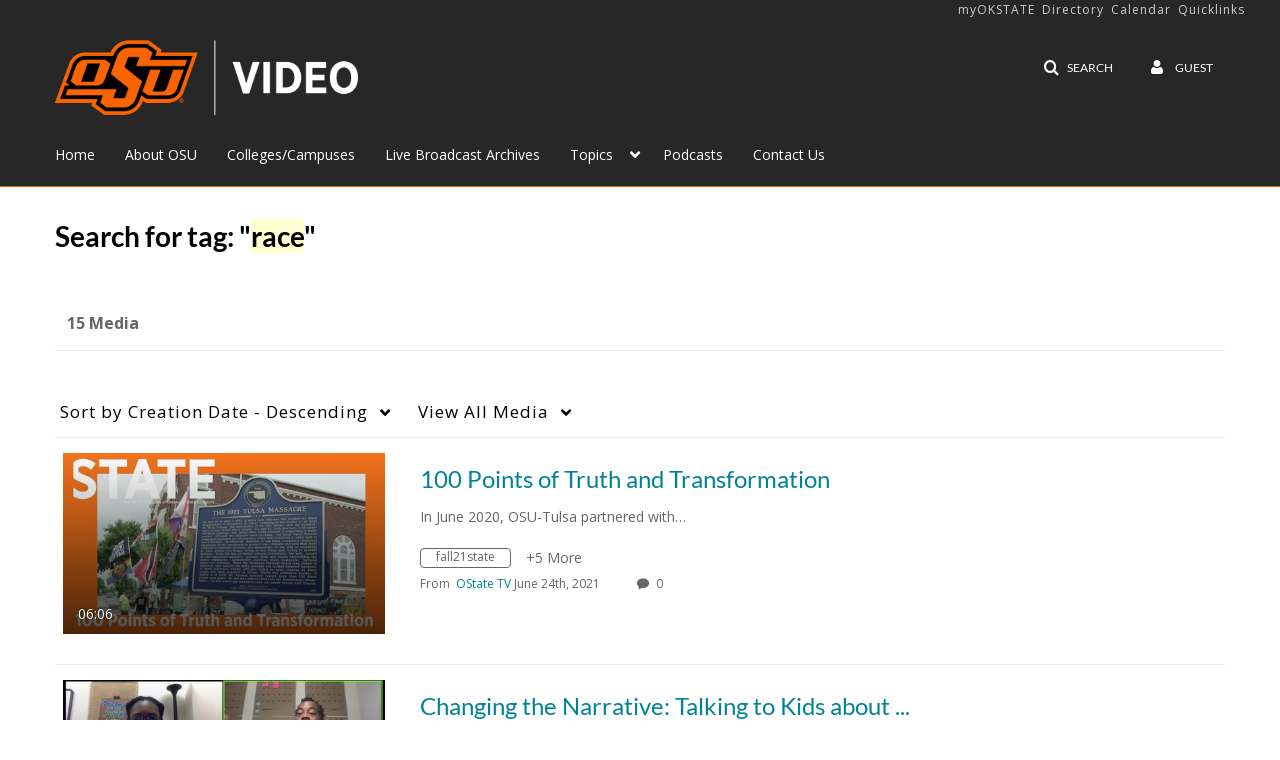

--- FILE ---
content_type: text/plain;charset=UTF-8
request_url: https://video.okstate.edu/user/get-details?format=ajax&_=1769035200959
body_size: 483
content:
{"content":[{"target":"#userMobileMenuDisplayName, #userMenuDisplayName","action":"replace","content":"Guest"}],"script":"$(\"body\").trigger(\"userDetailsPopulated\");;document.querySelector(\"meta[name=xsrf-ajax-nonce]\").setAttribute(\"content\", \"[base64]\");"}